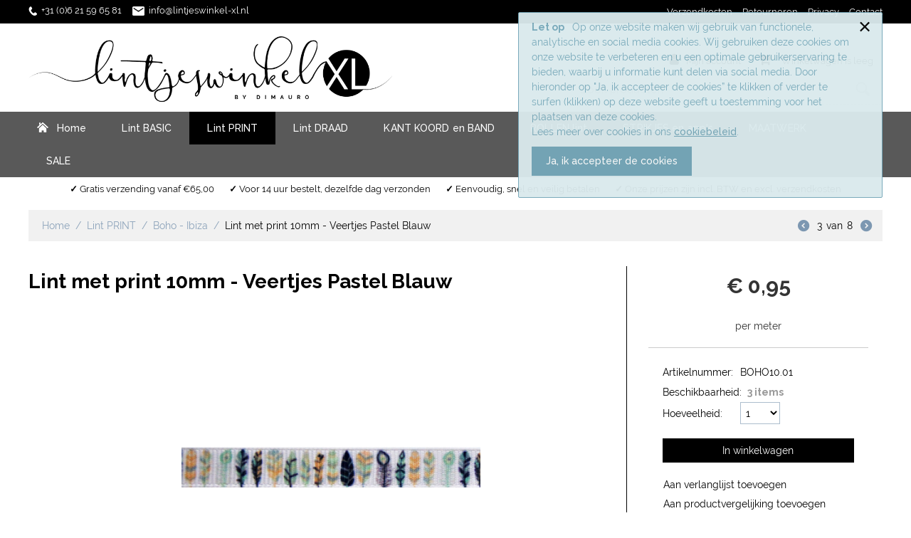

--- FILE ---
content_type: text/html; charset=utf-8
request_url: https://www.lintjeswinkel-xl.nl/lint-print/boho-ibiza/lint-met-print-10mm-veertjes-pastel-blauw/
body_size: 13565
content:

<!DOCTYPE html>
<html 
 lang="nl" dir="ltr">
<head>
<title>Lint met print 10mm - Veertjes Pastel Blauw</title>

<base href="https://www.lintjeswinkel-xl.nl/" />
<meta http-equiv="Content-Type" content="text/html; charset=utf-8" data-ca-mode="ultimate" />
<meta name="viewport" content="initial-scale=1.0, width=device-width" />

<meta name="description" content="" />


<meta name="keywords" content="" />

            <meta property="og:title" content="Lint met print 10mm - Veertjes Pastel Blauw" />
            <meta property="og:url" content="https://www.lintjeswinkel-xl.nl/lint-print/boho-ibiza/lint-met-print-10mm-veertjes-pastel-blauw/" />
            <meta property="og:image" content="https://www.lintjeswinkel-xl.nl/images/detailed/13/IMG_4111.JPG" />
            <meta property="og:image:width" content="2403" />
            <meta property="og:image:height" content="2403" />
            <meta property="og:site_name" content="Lintjeswinkel XL" />
            <meta property="og:type" content="activity" />
    
                                    
                                                    <link rel="canonical" href="https://www.lintjeswinkel-xl.nl/lint-print/boho-ibiza/lint-met-print-10mm-veertjes-pastel-blauw/" />



    <link title="Nederlands" dir="ltr" type="text/html" rel="alternate" hreflang="x-default" href="https://www.lintjeswinkel-xl.nl/lint-print/boho-ibiza/lint-met-print-10mm-veertjes-pastel-blauw/" />
    <link title="Nederlands" dir="ltr" type="text/html" rel="alternate" hreflang="nl" href="https://www.lintjeswinkel-xl.nl/lint-print/boho-ibiza/lint-met-print-10mm-veertjes-pastel-blauw/" />
    <link title="German" dir="ltr" type="text/html" rel="alternate" hreflang="de" href="https://www.lintjeswinkel-xl.nl/band-print/boho-ibiza-de/ripsband-aufdruck-10mm-federn-pastell-blau/" />





    <link href="https://www.lintjeswinkel-xl.nl/images/logos/9/xlfavicon.png" rel="shortcut icon" type="image/png" />


<link type="text/css" rel="stylesheet" href="https://www.lintjeswinkel-xl.nl/var/cache/misc/assets/design/themes/Lintjeswinkelxl/css/standalone.9d85129fba2f76b5abbec8f317d9428b1765287236.css" />

<script type="text/javascript" data-no-defer>
(function(i,s,o,g,r,a,m){
    i['GoogleAnalyticsObject']=r;
    i[r]=i[r]||function(){(i[r].q=i[r].q||[]).push(arguments)},i[r].l=1*new Date();
    a=s.createElement(o), m=s.getElementsByTagName(o)[0];
    a.async=1;
    a.src=g;
    m.parentNode.insertBefore(a,m)
})(window,document,'script','//www.google-analytics.com/analytics.js','ga');
ga('create', 'UA-23388405-2', 'auto');
ga('send', 'pageview', '/lint-print/boho-ibiza/lint-met-print-10mm-veertjes-pastel-blauw/');
</script>


</head>

<body>
    
                        
        <div class="ty-tygh  " id="tygh_container">

        <div id="ajax_overlay" class="ty-ajax-overlay"></div>
<div id="ajax_loading_box" class="ty-ajax-loading-box"></div>
<div class="backdrop"></div>

        <div class="cm-notification-container notification-container">
    <div class="cm-notification-content notification-content alert-warning" data-ca-notification-key="c9845dfea45af8097e4c7148a0889a8a">
        <button type="button" class="close cm-notification-close " data-dismiss="alert">&times;</button>
        <strong>Let op</strong>
        Op onze website maken wij gebruik van functionele, analytische en social media cookies. Wij gebruiken deze cookies om onze website te verbeteren en u een optimale gebruikerservaring te bieden, waarbij u informatie kunt delen via social media. Door hieronder op "Ja, ik accepteer de cookies” te klikken of verder te surfen (klikken) op deze website geeft u toestemming voor het plaatsen van deze cookies. <br/> Lees meer over cookies in ons <a href="/cookies">cookiebeleid</a>.
<br/>
<span class="button button-wrap-left"><span class="button button-wrap-right"><a rel="nofollow" href="index.php?sl=nl&amp;dispatch=products.view&amp;product_id=5088&amp;cookies_accepted=Y">Ja, ik accepteer de cookies </a></span></span>
    </div>
</div>

        <div class="ty-helper-container" id="tygh_main_container">
            <div id="products" class="view product5088">
                 
                
<div class="tygh-top-panel clearfix">
    <div class="container-fluid  top-grid">
                    


    <div class="row-fluid ">                <div class="span8 top-links-grid ty-top-grid_float hidden-phone" >
                <div class="    ty-float-left">
        <div class="ty-wysiwyg-content"  data-ca-live-editor-object-id="0" data-ca-live-editor-object-type=""><img src="/images/companies/1/phone-white.png?1541512663229" width="24" height="25" />  <a href="tel:0621596581">+31 (0)6 21 59 65 81</a>     <img src="/images/companies/1/mail-icon.png?1541512743915" width="24" height="19" />  <a href="mailto:mail:info@lintjeswinkel-xl.nl">info@lintjeswinkel-xl.nl</a></div>
    </div>
        </div>
                    


                    <div class="span8 top-links-grid hidden-phone" >
                <div class=" ty-float-right">
        
    

        <div class="ty-text-links-wrapper">
        <span id="sw_text_links_1208" class="ty-text-links-btn cm-combination visible-phone">
            <i class="ty-icon-short-list"></i>
            <i class="ty-icon-down-micro ty-text-links-btn__arrow"></i>
        </span>
    
        <ul id="text_links_1208" class="ty-text-links cm-popup-box ty-text-links_show_inline">
                            <li class="ty-text-links__item ty-level-0">
                    <a class="ty-text-links__a" href="/verzendkosten">Verzendkosten</a> 
                                    </li>
                            <li class="ty-text-links__item ty-level-0">
                    <a class="ty-text-links__a" href="/retourneren">Retourneren</a> 
                                    </li>
                            <li class="ty-text-links__item ty-level-0">
                    <a class="ty-text-links__a" href="/privacy">Privacy</a> 
                                    </li>
                            <li class="ty-text-links__item ty-level-0">
                    <a class="ty-text-links__a" href="/contact">Contact</a> 
                                    </li>
                    </ul>

        </div>
    
    </div>
        </div>
    </div>
</div>
</div>

<div class="tygh-header clearfix">
    <div class="container-fluid  header-grid">
                    


    <div class="row-fluid ">                <div class="span7 top-logo-grid" >
                <div class=" top-logo">
        <div class="ty-logo-container">
    <a href="https://www.lintjeswinkel-xl.nl/" title="">
        <img src="https://www.lintjeswinkel-xl.nl/images/logos/9/logo-invoice.png" width="892" height="164" alt="" class="ty-logo-container__image" />
    </a>
</div>
    </div>
        </div>
                    


                    <div class="span6 offset3 " >
                <div class="row-fluid ">                <div class="span16 cart-content-grid" >
                <div class=" top-cart-content ty-float-right">
        
    <div class="ty-dropdown-box" id="cart_status_1070">
        <div id="sw_dropdown_1070" class="ty-dropdown-box__title cm-combination">
        <a href="https://www.lintjeswinkel-xl.nl/cart/">
            
            <i class="ty-minicart__icon ty-icon-moon-commerce empty"></i>
            <span class="ty-minicart-title empty-cart ty-hand">
                <span class="ty-block ty-minicart-title__header ty-uppercase">Mijn winkelwagen</span>
                <span class="ty-block">
                                    Winkelwagen is leeg
                                </span>
            </span>
            

        </a>
        </div>
        <div id="dropdown_1070" class="cm-popup-box ty-dropdown-box__content hidden">
            
                <div class="cm-cart-content cm-cart-content-thumb cm-cart-content-delete">
                        <div class="ty-cart-items">
                                                            <div class="ty-cart-items__empty ty-center">Winkelwagen is leeg</div>
                                                    </div>

                                                <div class="cm-cart-buttons ty-cart-content__buttons buttons-container hidden">
                            <div class="ty-float-left">
                                <a href="https://www.lintjeswinkel-xl.nl/cart/" rel="nofollow" class="ty-btn ty-btn__secondary">Winkelwagen</a>
                            </div>
                                                        <div class="ty-float-right">
                                <a href="https://www.lintjeswinkel-xl.nl/checkout/" rel="nofollow" class="ty-btn ty-btn__primary">Afrekenen</a>
                            </div>
                                                    </div>
                        
                </div>
            

        </div>
    <!--cart_status_1070--></div>



    </div><div class="ty-dropdown-box  top-cart-content ty-float-right">
        <div id="sw_dropdown_1066" class="ty-dropdown-box__title cm-combination unlogged">
            
                                            <a class="ty-account-info__title" href="https://www.lintjeswinkel-xl.nl/profiles-update/">
                    <i class="ty-icon-moon-user"></i>
                    <span class="hidden-phone" >Mijn account</span>
                    <i class="ty-icon-down-micro ty-account-info__user-arrow"></i>
                </a>
            
                        

        </div>
        <div id="dropdown_1066" class="cm-popup-box ty-dropdown-box__content hidden">
            

<div id="account_info_1066">
        <ul class="ty-account-info">
        
                                    <li class="ty-account-info__item ty-dropdown-box__item"><a class="ty-account-info__a underlined" href="https://www.lintjeswinkel-xl.nl/orders/" rel="nofollow">Bestellingen</a></li>
                                            <li class="ty-account-info__item ty-dropdown-box__item"><a class="ty-account-info__a underlined" href="https://www.lintjeswinkel-xl.nl/compare/" rel="nofollow">Produktvergelijking</a></li>
                    
<li class="ty-account-info__item ty-dropdown-box__item">
    <a href="https://www.lintjeswinkel-xl.nl/returns/" rel="nofollow" class="ty-account-info__a">Retour verzoeken</a>
</li><li class="ty-account-info__item ty-dropdown-box__item"><a class="ty-account-info__a" href="https://www.lintjeswinkel-xl.nl/wishlist/" rel="nofollow">Verlanglijst</a></li>
    </ul>

            <div class="ty-account-info__orders updates-wrapper track-orders" id="track_orders_block_1066">
            <form action="https://www.lintjeswinkel-xl.nl/" method="POST" class="cm-ajax cm-post cm-ajax-full-render" name="track_order_quick">
                <input type="hidden" name="result_ids" value="track_orders_block_*" />
                <input type="hidden" name="return_url" value="index.php?sl=nl&amp;dispatch=products.view&amp;product_id=5088" />

                <div class="ty-account-info__orders-txt">Volg mijn bestelling(en)</div>

                <div class="ty-account-info__orders-input ty-control-group ty-input-append">
                    <label for="track_order_item1066" class="cm-required hidden">Volg mijn bestelling(en)</label>
                    <input type="text" size="20" class="ty-input-text cm-hint" id="track_order_item1066" name="track_data" value="BestellingID/E-mail" />
                    <button title="Ga" class="ty-btn-go" type="submit"><i class="ty-btn-go__icon ty-icon-right-dir"></i></button>
<input type="hidden" name="dispatch" value="orders.track_request" />
                    
                </div>
            <input type="hidden" name="security_hash" class="cm-no-hide-input" value="e7fd00443ce4b3096e1f73eecdcd9c95" /></form>
        <!--track_orders_block_1066--></div>
    
    <div class="ty-account-info__buttons buttons-container">
                    <a href="https://www.lintjeswinkel-xl.nl/login/?return_url=index.php%3Fsl%3Dnl%26dispatch%3Dproducts.view%26product_id%3D5088"  data-ca-target-id="login_block1066" class="cm-dialog-opener cm-dialog-auto-size ty-btn ty-btn__secondary" rel="nofollow">Log in</a><a href="https://www.lintjeswinkel-xl.nl/profiles-add/" rel="nofollow" class="ty-btn ty-btn__primary">Registreer</a>
                            <div  id="login_block1066" class="hidden" title="Log in">
                    <div class="ty-login-popup">
                        

        <form name="popup1066_form" action="https://www.lintjeswinkel-xl.nl/" method="post">
    <input type="hidden" name="return_url" value="index.php?sl=nl&amp;dispatch=products.view&amp;product_id=5088" />
    <input type="hidden" name="redirect_url" value="index.php?sl=nl&amp;dispatch=products.view&amp;product_id=5088" />

                <div class="ty-control-group">
            <label for="login_popup1066" class="ty-login__filed-label ty-control-group__label cm-required cm-trim cm-email">E-mail</label>
            <input type="text" id="login_popup1066" name="user_login" size="30" value="" class="ty-login__input cm-focus" />
        </div>

        <div class="ty-control-group ty-password-forgot">
            <label for="psw_popup1066" class="ty-login__filed-label ty-control-group__label ty-password-forgot__label cm-required">Wachtwoord</label><a href="https://www.lintjeswinkel-xl.nl/index.php?dispatch=auth.recover_password" class="ty-password-forgot__a"  tabindex="5">Wachtwoord vergeten?</a>
            <input type="password" id="psw_popup1066" name="password" size="30" value="" class="ty-login__input" maxlength="32" />
        </div>

                    <div class="ty-login-reglink ty-center">
                <a class="ty-login-reglink__a" href="https://www.lintjeswinkel-xl.nl/profiles-add/" rel="nofollow"><b>Registreer</b> voor een nieuw klantprofiel</a>
            </div>
        
        

        
        
            <div class="buttons-container clearfix">
                <div class="ty-float-right">
                        
 
    <button  class="ty-btn__login ty-btn__secondary ty-btn" type="submit" name="dispatch[auth.login]" >Log in</button>


                </div>
                <div class="ty-login__remember-me">
                    <label for="remember_me_popup1066" class="ty-login__remember-me-label"><input class="checkbox" type="checkbox" name="remember_me" id="remember_me_popup1066" value="Y" />Herinner mij</label>
                </div>
            </div>
        

    <input type="hidden" name="security_hash" class="cm-no-hide-input" value="e7fd00443ce4b3096e1f73eecdcd9c95" /></form>


                    </div>
                </div>
                        </div>
<!--account_info_1066--></div>

        </div>
    </div>
        </div>
    </div>                


    <div class="row-fluid ">                <div class="span16 search-block-grid" >
                <div class=" top-search hidden-phone">
        <div class="ty-search-block">
    <form action="https://www.lintjeswinkel-xl.nl/" name="search_form" method="get">
        <input type="hidden" name="subcats" value="Y" />
        <input type="hidden" name="pcode_from_q" value="Y" />
        <input type="hidden" name="pshort" value="Y" />
        <input type="hidden" name="pfull" value="Y" />
        <input type="hidden" name="pname" value="Y" />
        <input type="hidden" name="pkeywords" value="Y" />
        <input type="hidden" name="search_performed" value="Y" />

        


        <input type="text" name="q" value="" id="search_input" title="Zoek producten" class="ty-search-block__input cm-hint" /><button title="Zoeken" class="ty-search-magnifier" type="submit"><i class="ty-icon-search"></i></button>
<input type="hidden" name="dispatch" value="products.search" />
        
    <input type="hidden" name="security_hash" class="cm-no-hide-input" value="e7fd00443ce4b3096e1f73eecdcd9c95" /></form>
</div>


    </div>
        </div>
    </div>
        </div>
    </div>                


    <div class="row-fluid ">                <div class="span16 top-menu-grid" >
                <div class=" top-menu">
        


    <ul class="ty-menu__items cm-responsive-menu">
        
            <li class="ty-menu__item ty-menu__menu-btn visible-phone">
                <a class="ty-menu__item-link">
                    <i class="ty-icon-short-list"></i>
                    <span>Menu</span>
                </a>
            </li>

                                            
                        <li class="ty-menu__item ty-menu__item-nodrop home">
                                        <a  href="http://www.lintjeswinkel-xl.nl/" class="ty-menu__item-link" >
                        Home
                    </a>
                            </li>
                                            
                        <li class="ty-menu__item cm-menu-item-responsive">
                                            <a class="ty-menu__item-toggle visible-phone cm-responsive-menu-toggle">
                            <i class="ty-menu__icon-open ty-icon-down-open"></i>
                            <i class="ty-menu__icon-hide ty-icon-up-open"></i>
                        </a>
                                        <a  href="https://www.lintjeswinkel-xl.nl/lint-basic/" class="ty-menu__item-link" >
                        Lint BASIC
                    </a>
                
                                        
                        <div class="ty-menu__submenu">
                            <ul class="ty-menu__submenu-items ty-menu__submenu-items-simple cm-responsive-menu-submenu">
                                

                                                                                                        <li class="ty-menu__submenu-item">
                                        <a class="ty-menu__submenu-link"  href="https://www.lintjeswinkel-xl.nl/lint-basic/satijnlint/" >Satijnlint</a>
                                    </li>
                                                                                                        <li class="ty-menu__submenu-item">
                                        <a class="ty-menu__submenu-link"  href="https://www.lintjeswinkel-xl.nl/lint-basic/grosgrain-lint/" >Grosgrain lint</a>
                                    </li>
                                                                                                        <li class="ty-menu__submenu-item">
                                        <a class="ty-menu__submenu-link"  href="https://www.lintjeswinkel-xl.nl/lint-basic/organza-lint/" >Organza lint</a>
                                    </li>
                                                                                                        <li class="ty-menu__submenu-item">
                                        <a class="ty-menu__submenu-link"  href="https://www.lintjeswinkel-xl.nl/lint-basic/organza-satijnrand/" >Organza satijnrand</a>
                                    </li>
                                                                                                        <li class="ty-menu__submenu-item">
                                        <a class="ty-menu__submenu-link"  href="https://www.lintjeswinkel-xl.nl/lint-basic/geruit-lint/" >Geruit lint</a>
                                    </li>
                                                                                                        <li class="ty-menu__submenu-item">
                                        <a class="ty-menu__submenu-link"  href="https://www.lintjeswinkel-xl.nl/lint-basic/stiksel-lint/" >Stiksel lint</a>
                                    </li>
                                                                                                        <li class="ty-menu__submenu-item">
                                        <a class="ty-menu__submenu-link"  href="https://www.lintjeswinkel-xl.nl/lint-basic/strepen-lint/" >Strepen lint</a>
                                    </li>
                                                                                                        <li class="ty-menu__submenu-item">
                                        <a class="ty-menu__submenu-link"  href="https://www.lintjeswinkel-xl.nl/lint-basic/fluweel-lint/" >Fluweel lint</a>
                                    </li>
                                                                                                        <li class="ty-menu__submenu-item">
                                        <a class="ty-menu__submenu-link"  href="https://www.lintjeswinkel-xl.nl/lint-basic/jacquard-weefband/" >Jacquard weefband</a>
                                    </li>
                                                                                                        <li class="ty-menu__submenu-item">
                                        <a class="ty-menu__submenu-link"  href="https://www.lintjeswinkel-xl.nl/lint-basic/katoenlint/" >Katoenlint</a>
                                    </li>
                                                                                                        <li class="ty-menu__submenu-item">
                                        <a class="ty-menu__submenu-link"  href="https://www.lintjeswinkel-xl.nl/lint-basic/burlap-jute/" >Burlap - Jute</a>
                                    </li>
                                                                                                        <li class="ty-menu__submenu-item">
                                        <a class="ty-menu__submenu-link"  href="https://www.lintjeswinkel-xl.nl/lint-basic/goud-zilver-glitters/" >Goud - Zilver - Glitters</a>
                                    </li>
                                                                                                        <li class="ty-menu__submenu-item">
                                        <a class="ty-menu__submenu-link"  href="https://www.lintjeswinkel-xl.nl/lint-basic/lint-schulprand/" >Lint Schulprand</a>
                                    </li>
                                                                                                        <li class="ty-menu__submenu-item">
                                        <a class="ty-menu__submenu-link"  href="https://www.lintjeswinkel-xl.nl/lint-basic/roezellint/" >Roezellint</a>
                                    </li>
                                                                                                        <li class="ty-menu__submenu-item">
                                        <a class="ty-menu__submenu-link"  href="https://www.lintjeswinkel-xl.nl/crispy-lint/" >Crispy lint</a>
                                    </li>
                                                                
                                

                            </ul>
                        </div>
                    
                            </li>
                                            
                        <li class="ty-menu__item cm-menu-item-responsive ty-menu__item-active">
                                            <a class="ty-menu__item-toggle visible-phone cm-responsive-menu-toggle">
                            <i class="ty-menu__icon-open ty-icon-down-open"></i>
                            <i class="ty-menu__icon-hide ty-icon-up-open"></i>
                        </a>
                                        <a  href="https://www.lintjeswinkel-xl.nl/lint-print/" class="ty-menu__item-link" >
                        Lint PRINT
                    </a>
                
                                        
                        <div class="ty-menu__submenu">
                            <ul class="ty-menu__submenu-items ty-menu__submenu-items-simple cm-responsive-menu-submenu">
                                

                                                                                                        <li class="ty-menu__submenu-item">
                                        <a class="ty-menu__submenu-link"  href="https://www.lintjeswinkel-xl.nl/lint-print/stippen-lint/" >Stippen</a>
                                    </li>
                                                                                                        <li class="ty-menu__submenu-item">
                                        <a class="ty-menu__submenu-link"  href="https://www.lintjeswinkel-xl.nl/lint-print/harten-lint/" >Harten - Love</a>
                                    </li>
                                                                                                        <li class="ty-menu__submenu-item">
                                        <a class="ty-menu__submenu-link"  href="https://www.lintjeswinkel-xl.nl/lint-print/sterren-lint/" >Sterren</a>
                                    </li>
                                                                                                        <li class="ty-menu__submenu-item">
                                        <a class="ty-menu__submenu-link"  href="https://www.lintjeswinkel-xl.nl/lint-print/bloemen-lint/" >Bloemen - Rozen</a>
                                    </li>
                                                                                                        <li class="ty-menu__submenu-item">
                                        <a class="ty-menu__submenu-link"  href="https://www.lintjeswinkel-xl.nl/lint-print/glow-in-the-dark-lint/" >Glow-in-the-dark lint</a>
                                    </li>
                                                                                                        <li class="ty-menu__submenu-item">
                                        <a class="ty-menu__submenu-link"  href="https://www.lintjeswinkel-xl.nl/lint-print/baby-geboorte/" >Baby - Geboorte</a>
                                    </li>
                                                                                                        <li class="ty-menu__submenu-item">
                                        <a class="ty-menu__submenu-link"  href="https://www.lintjeswinkel-xl.nl/lint-print/eten-fruit/" >Eten - Fruit</a>
                                    </li>
                                                                                                        <li class="ty-menu__submenu-item">
                                        <a class="ty-menu__submenu-link"  href="https://www.lintjeswinkel-xl.nl/lint-print/cartoon/" >Cartoon</a>
                                    </li>
                                                                                                        <li class="ty-menu__submenu-item">
                                        <a class="ty-menu__submenu-link"  href="https://www.lintjeswinkel-xl.nl/lint-print/kinderen/" >Kinderen</a>
                                    </li>
                                                                                                        <li class="ty-menu__submenu-item">
                                        <a class="ty-menu__submenu-link"  href="https://www.lintjeswinkel-xl.nl/lint-print/dieren/" >Dieren</a>
                                    </li>
                                                                                                        <li class="ty-menu__submenu-item">
                                        <a class="ty-menu__submenu-link"  href="https://www.lintjeswinkel-xl.nl/lint-print/boho-ibiza/" >Boho - Ibiza</a>
                                    </li>
                                                                                                        <li class="ty-menu__submenu-item">
                                        <a class="ty-menu__submenu-link"  href="https://www.lintjeswinkel-xl.nl/lint-print/kawaii-girls-rainbow-nl/" >Kawaii - Girls - Rainbow</a>
                                    </li>
                                                                                                        <li class="ty-menu__submenu-item">
                                        <a class="ty-menu__submenu-link"  href="https://www.lintjeswinkel-xl.nl/lint-print/sport/" >Sport - Hobby</a>
                                    </li>
                                                                                                        <li class="ty-menu__submenu-item">
                                        <a class="ty-menu__submenu-link"  href="https://www.lintjeswinkel-xl.nl/lint-print/vlaggen/" >Vlaggen</a>
                                    </li>
                                                                                                        <li class="ty-menu__submenu-item">
                                        <a class="ty-menu__submenu-link"  href="https://www.lintjeswinkel-xl.nl/lint-print/pasen/" >Lente - Pasen</a>
                                    </li>
                                                                                                        <li class="ty-menu__submenu-item">
                                        <a class="ty-menu__submenu-link"  href="https://www.lintjeswinkel-xl.nl/lint-print/herfst-halloween/" >Herfst - Halloween</a>
                                    </li>
                                                                                                    <li class="ty-menu__submenu-item ty-menu__submenu-alt-link">
                                        <a href="https://www.lintjeswinkel-xl.nl/lint-print/"
                                           class="ty-menu__submenu-alt-link">Bekijk meer <i class="text-arrow">&rarr;</i></a>
                                    </li>
                                
                                

                            </ul>
                        </div>
                    
                            </li>
                                            
                        <li class="ty-menu__item cm-menu-item-responsive">
                                            <a class="ty-menu__item-toggle visible-phone cm-responsive-menu-toggle">
                            <i class="ty-menu__icon-open ty-icon-down-open"></i>
                            <i class="ty-menu__icon-hide ty-icon-up-open"></i>
                        </a>
                                        <a  href="https://www.lintjeswinkel-xl.nl/lint-draad/" class="ty-menu__item-link" >
                        Lint DRAAD
                    </a>
                
                                        
                        <div class="ty-menu__submenu">
                            <ul class="ty-menu__submenu-items ty-menu__submenu-items-simple cm-responsive-menu-submenu">
                                

                                                                                                        <li class="ty-menu__submenu-item">
                                        <a class="ty-menu__submenu-link"  href="https://www.lintjeswinkel-xl.nl/lint-draad/lint-met-ijzerdraad-effen/" >Lint met ijzerdraad - Effen</a>
                                    </li>
                                                                                                        <li class="ty-menu__submenu-item">
                                        <a class="ty-menu__submenu-link"  href="https://www.lintjeswinkel-xl.nl/lint-draad/lint-met-ijzerdraad-ruit/" >Lint met ijzerdraad - Ruit</a>
                                    </li>
                                                                                                        <li class="ty-menu__submenu-item">
                                        <a class="ty-menu__submenu-link"  href="https://www.lintjeswinkel-xl.nl/lint-draad/lint-met-ijzerdraad-print/" >Lint met ijzerdraad - Print</a>
                                    </li>
                                                                                                        <li class="ty-menu__submenu-item">
                                        <a class="ty-menu__submenu-link"  href="https://www.lintjeswinkel-xl.nl/lint-draad/lint-met-ijzerdraad-glitter/" >Lint met ijzerdraad - Glitter</a>
                                    </li>
                                                                                                        <li class="ty-menu__submenu-item">
                                        <a class="ty-menu__submenu-link"  href="https://www.lintjeswinkel-xl.nl/lint-draad/lint-met-ijzerdraad-organza/" >Lint met ijzerdraad - Organza</a>
                                    </li>
                                                                
                                

                            </ul>
                        </div>
                    
                            </li>
                                            
                        <li class="ty-menu__item cm-menu-item-responsive">
                                            <a class="ty-menu__item-toggle visible-phone cm-responsive-menu-toggle">
                            <i class="ty-menu__icon-open ty-icon-down-open"></i>
                            <i class="ty-menu__icon-hide ty-icon-up-open"></i>
                        </a>
                                        <a  href="https://www.lintjeswinkel-xl.nl/kant-koord-en-band/" class="ty-menu__item-link" >
                        KANT KOORD en BAND
                    </a>
                
                                        
                        <div class="ty-menu__submenu">
                            <ul class="ty-menu__submenu-items ty-menu__submenu-items-simple cm-responsive-menu-submenu">
                                

                                                                                                        <li class="ty-menu__submenu-item">
                                        <a class="ty-menu__submenu-link"  href="https://www.lintjeswinkel-xl.nl/kant-koord-en-band/katoenkoord-bakers-twine/" >Katoenkoord (Bakers Twine)</a>
                                    </li>
                                                                                                        <li class="ty-menu__submenu-item">
                                        <a class="ty-menu__submenu-link"  href="https://www.lintjeswinkel-xl.nl/kant-koord-en-band/kant/" >Kant</a>
                                    </li>
                                                                                                        <li class="ty-menu__submenu-item">
                                        <a class="ty-menu__submenu-link"  href="https://www.lintjeswinkel-xl.nl/kant-koord-en-band/elastiek-elastisch-koord/" >Elastiek - Elastisch koord</a>
                                    </li>
                                                                                                        <li class="ty-menu__submenu-item">
                                        <a class="ty-menu__submenu-link"  href="https://www.lintjeswinkel-xl.nl/kant-koord-en-band/metallic-koord/" >Metalic koord</a>
                                    </li>
                                                                                                        <li class="ty-menu__submenu-item">
                                        <a class="ty-menu__submenu-link"  href="https://www.lintjeswinkel-xl.nl/kant-koord-en-band/suedekoord/" >Suedekoord</a>
                                    </li>
                                                                                                        <li class="ty-menu__submenu-item">
                                        <a class="ty-menu__submenu-link"  href="https://www.lintjeswinkel-xl.nl/kant-koord-en-band/waxkoord/" >Waxkoord</a>
                                    </li>
                                                                                                        <li class="ty-menu__submenu-item">
                                        <a class="ty-menu__submenu-link"  href="https://www.lintjeswinkel-xl.nl/kant-koord-en-band/gedraaid-koord/" >Gedraaid koord</a>
                                    </li>
                                                                                                        <li class="ty-menu__submenu-item">
                                        <a class="ty-menu__submenu-link"  href="https://www.lintjeswinkel-xl.nl/kant-koord-en-band/hennepkoord/" >Hennepkoord</a>
                                    </li>
                                                                                                        <li class="ty-menu__submenu-item">
                                        <a class="ty-menu__submenu-link"  href="https://www.lintjeswinkel-xl.nl/kant-koord-en-band/satijnkoord/" >Satijnkoord</a>
                                    </li>
                                                                                                        <li class="ty-menu__submenu-item">
                                        <a class="ty-menu__submenu-link"  href="https://www.lintjeswinkel-xl.nl/kant-koord-en-band/leerkoord/" >Leerkoord</a>
                                    </li>
                                                                                                        <li class="ty-menu__submenu-item">
                                        <a class="ty-menu__submenu-link"  href="https://www.lintjeswinkel-xl.nl/kant-koord-en-band/ric-rac-band/" >Ric Rac band</a>
                                    </li>
                                                                                                        <li class="ty-menu__submenu-item">
                                        <a class="ty-menu__submenu-link"  href="https://www.lintjeswinkel-xl.nl/kant-koord-en-band/biaisband/" >Biaisband</a>
                                    </li>
                                                                                                        <li class="ty-menu__submenu-item">
                                        <a class="ty-menu__submenu-link"  href="https://www.lintjeswinkel-xl.nl/kant-koord-en-band/omvouwelastiek-foe/" >Omvouwelastiek (FOE)</a>
                                    </li>
                                                                                                        <li class="ty-menu__submenu-item">
                                        <a class="ty-menu__submenu-link"  href="https://www.lintjeswinkel-xl.nl/kant-koord-en-band/pompom-band/" >Pompom band</a>
                                    </li>
                                                                                                        <li class="ty-menu__submenu-item">
                                        <a class="ty-menu__submenu-link"  href="https://www.lintjeswinkel-xl.nl/kant-koord-en-band/franjeband/" >Franjeband</a>
                                    </li>
                                                                                                        <li class="ty-menu__submenu-item">
                                        <a class="ty-menu__submenu-link"  href="https://www.lintjeswinkel-xl.nl/kant-koord-en-band/elastisch-ibiza-band/" >Elastisch Ibiza band</a>
                                    </li>
                                                                
                                

                            </ul>
                        </div>
                    
                            </li>
                                            
                        <li class="ty-menu__item cm-menu-item-responsive">
                                            <a class="ty-menu__item-toggle visible-phone cm-responsive-menu-toggle">
                            <i class="ty-menu__icon-open ty-icon-down-open"></i>
                            <i class="ty-menu__icon-hide ty-icon-up-open"></i>
                        </a>
                                        <a  href="https://www.lintjeswinkel-xl.nl/rollen-lint/" class="ty-menu__item-link" >
                        ROLLEN lint
                    </a>
                
                                        
                        <div class="ty-menu__submenu">
                            <ul class="ty-menu__submenu-items ty-menu__submenu-items-simple cm-responsive-menu-submenu">
                                

                                                                                                        <li class="ty-menu__submenu-item">
                                        <a class="ty-menu__submenu-link"  href="https://www.lintjeswinkel-xl.nl/rollen-lint/rol-satijnlint/" >Rol satijnlint</a>
                                    </li>
                                                                                                        <li class="ty-menu__submenu-item">
                                        <a class="ty-menu__submenu-link"  href="https://www.lintjeswinkel-xl.nl/rol-grosgrain-lint/" >Rol grosgrain lint</a>
                                    </li>
                                                                                                        <li class="ty-menu__submenu-item">
                                        <a class="ty-menu__submenu-link"  href="https://www.lintjeswinkel-xl.nl/rollen-lint/rol-organza-lint/" >Rol organza lint</a>
                                    </li>
                                                                                                        <li class="ty-menu__submenu-item">
                                        <a class="ty-menu__submenu-link"  href="https://www.lintjeswinkel-xl.nl/rollen-lint/rol-organza-satijnrand/" >Rol organza satijnrand</a>
                                    </li>
                                                                                                        <li class="ty-menu__submenu-item">
                                        <a class="ty-menu__submenu-link"  href="https://www.lintjeswinkel-xl.nl/rollen-lint/rol-geruit-lint/" >Rol geruit lint</a>
                                    </li>
                                                                                                        <li class="ty-menu__submenu-item">
                                        <a class="ty-menu__submenu-link"  href="https://www.lintjeswinkel-xl.nl/rollen-lint/rol-stippen-lint/" >Rol stippen lint</a>
                                    </li>
                                                                                                        <li class="ty-menu__submenu-item">
                                        <a class="ty-menu__submenu-link"  href="https://www.lintjeswinkel-xl.nl/rollen-lint/rol-strepen-lint/" >Rol strepen lint</a>
                                    </li>
                                                                                                        <li class="ty-menu__submenu-item">
                                        <a class="ty-menu__submenu-link"  href="https://www.lintjeswinkel-xl.nl/rollen-lint/rol-stiksel-lint/" >Rol stiksel lint</a>
                                    </li>
                                                                                                        <li class="ty-menu__submenu-item">
                                        <a class="ty-menu__submenu-link"  href="https://www.lintjeswinkel-xl.nl/rollen-lint/rol-goud-zilver-glitter-lint/" >Rol goud, zilver, glitter lint</a>
                                    </li>
                                                                                                        <li class="ty-menu__submenu-item">
                                        <a class="ty-menu__submenu-link"  href="https://www.lintjeswinkel-xl.nl/rollen-lint/rol-lint-print/" >Rol lint print</a>
                                    </li>
                                                                                                        <li class="ty-menu__submenu-item">
                                        <a class="ty-menu__submenu-link"  href="https://www.lintjeswinkel-xl.nl/rollen-lint/rol-koord/" >Rol koord</a>
                                    </li>
                                                                                                        <li class="ty-menu__submenu-item">
                                        <a class="ty-menu__submenu-link"  href="https://www.lintjeswinkel-xl.nl/rollen-lint/rol-pompom-band/" >Rol pompom band</a>
                                    </li>
                                                                                                        <li class="ty-menu__submenu-item">
                                        <a class="ty-menu__submenu-link"  href="https://www.lintjeswinkel-xl.nl/rollen-lint/rol-ric-rac-band/" >Rol Ric Rac band</a>
                                    </li>
                                                                                                        <li class="ty-menu__submenu-item">
                                        <a class="ty-menu__submenu-link"  href="https://www.lintjeswinkel-xl.nl/rollen-lint/rol-crispy-lint/" >Rol crispy lint</a>
                                    </li>
                                                                
                                

                            </ul>
                        </div>
                    
                            </li>
                                            
                        <li class="ty-menu__item cm-menu-item-responsive">
                                            <a class="ty-menu__item-toggle visible-phone cm-responsive-menu-toggle">
                            <i class="ty-menu__icon-open ty-icon-down-open"></i>
                            <i class="ty-menu__icon-hide ty-icon-up-open"></i>
                        </a>
                                        <a  href="https://www.lintjeswinkel-xl.nl/strikjes-en-applicaties/" class="ty-menu__item-link" >
                        STRIKJES en app&#039;s
                    </a>
                
                                        
                        <div class="ty-menu__submenu">
                            <ul class="ty-menu__submenu-items ty-menu__submenu-items-simple cm-responsive-menu-submenu">
                                

                                                                                                        <li class="ty-menu__submenu-item">
                                        <a class="ty-menu__submenu-link"  href="https://www.lintjeswinkel-xl.nl/strikjes-en-applicaties/strikjes/" >Strikjes</a>
                                    </li>
                                                                                                        <li class="ty-menu__submenu-item">
                                        <a class="ty-menu__submenu-link"  href="https://www.lintjeswinkel-xl.nl/strikjes-en-applicaties/roosjes/" >Roosjes</a>
                                    </li>
                                                                                                        <li class="ty-menu__submenu-item">
                                        <a class="ty-menu__submenu-link"  href="https://www.lintjeswinkel-xl.nl/strikjes-en-applicaties/harten/" >Harten</a>
                                    </li>
                                                                                                        <li class="ty-menu__submenu-item">
                                        <a class="ty-menu__submenu-link"  href="https://www.lintjeswinkel-xl.nl/strikjes-en-applicaties/sterren/" >Sterren</a>
                                    </li>
                                                                                                        <li class="ty-menu__submenu-item">
                                        <a class="ty-menu__submenu-link"  href="https://www.lintjeswinkel-xl.nl/strikjes-en-applicaties/vlinders/" >Vlinders</a>
                                    </li>
                                                                                                        <li class="ty-menu__submenu-item">
                                        <a class="ty-menu__submenu-link"  href="https://www.lintjeswinkel-xl.nl/strikjes-en-applicaties/bloemen/" >Bloemen</a>
                                    </li>
                                                                                                        <li class="ty-menu__submenu-item">
                                        <a class="ty-menu__submenu-link"  href="https://www.lintjeswinkel-xl.nl/strikjes-en-applicaties/flatbacks/" >Flatbacks</a>
                                    </li>
                                                                                                        <li class="ty-menu__submenu-item">
                                        <a class="ty-menu__submenu-link"  href="https://www.lintjeswinkel-xl.nl/strikjes-en-applicaties/belletjes/" >Belletjes</a>
                                    </li>
                                                                                                        <li class="ty-menu__submenu-item">
                                        <a class="ty-menu__submenu-link"  href="https://www.lintjeswinkel-xl.nl/strikjes-en-applicaties/overig/" >Overig</a>
                                    </li>
                                                                
                                

                            </ul>
                        </div>
                    
                            </li>
                                            
                        <li class="ty-menu__item ty-menu__item-nodrop">
                                        <a  href="/maatwerk" class="ty-menu__item-link" >
                        MAATWERK
                    </a>
                            </li>
                                            
                        <li class="ty-menu__item ty-menu__item-nodrop">
                                        <a  href="/sale" class="ty-menu__item-link" >
                        SALE
                    </a>
                            </li>
        
        

    </ul>



    </div>
        </div>
    </div>                


    <div class="row-fluid ">                <div class="span16 " >
                <div class="ty-wysiwyg-content"  data-ca-live-editor-object-id="0" data-ca-live-editor-object-type=""><p style="text-align: center;"><strong>✓</strong> Gratis verzending vanaf €65,00&nbsp; &nbsp; &nbsp; &nbsp;<strong>✓&nbsp;</strong>Voor 14 uur bestelt, dezelfde dag verzonden&nbsp; &nbsp; &nbsp; &nbsp;<strong>✓</strong> Eenvoudig, snel en veilig betalen&nbsp; &nbsp; &nbsp; &nbsp;<strong>✓</strong> Onze prijzen zijn incl. BTW en excl. verzendkosten</p></div>
        </div>
    </div>
</div>
</div>

<div class="tygh-content clearfix">
    <div class="container-fluid  content-grid">
                    


    <div class="row-fluid ">                <div class="span16 breadcrumbs-grid" >
                <div id="breadcrumbs_10">

    <div class="ty-breadcrumbs clearfix">
        <a href="https://www.lintjeswinkel-xl.nl/" class="ty-breadcrumbs__a">Home</a><span class="ty-breadcrumbs__slash">/</span><a href="https://www.lintjeswinkel-xl.nl/lint-print/" class="ty-breadcrumbs__a">Lint PRINT</a><span class="ty-breadcrumbs__slash">/</span><a href="https://www.lintjeswinkel-xl.nl/lint-print/boho-ibiza/" class="ty-breadcrumbs__a">Boho - Ibiza</a><span class="ty-breadcrumbs__slash">/</span><span class="ty-breadcrumbs__current"><bdi>Lint met print 10mm - Veertjes Pastel Blauw</bdi></span>	<div class="ty-product-switcher">
	    <a class="ty-product-switcher__a ty-product-switcher__a-left " href="https://www.lintjeswinkel-xl.nl/lint-print/boho-ibiza/lint-met-print-10mm-cactus-pink-groen/" title="Vorige" ><i class="ty-product-switcher__icon ty-icon-left-circle"></i></a>
	        <span class="switcher-selected-product">3</span>
	        <span>van</span>
	        <span class="switcher-total">8</span>
	    <a class="ty-product-switcher__a ty-product-switcher__a-right " href="https://www.lintjeswinkel-xl.nl/lint-print/boho-ibiza/lint-met-print-16mm-dromenvanger-nachtblauw/" title="Volgende" ><i class="ty-product-switcher__icon ty-icon-right-circle"></i></a>
	</div>

    </div>
<!--breadcrumbs_10--></div>
        </div>
    </div>                


    <div class="row-fluid ">                <div class="span16 main-content-grid" >
                <!-- Inline script moved to the bottom of the page -->
<div class="ty-product-bigpicture">
    <div itemscope itemtype="http://schema.org/Product">
    <meta itemprop="sku" content="BOHO10.01" />
    <meta itemprop="name" content="Lint met print 10mm - Veertjes Pastel Blauw" />
    <meta itemprop="description" content="" />

    <div itemprop="offers" itemscope itemtype="http://schema.org/Offer">
        <link itemprop="availability" href="http://schema.org/InStock" />
                    <meta itemprop="priceCurrency" content="EUR"/>
            <meta itemprop="price" content="0.95"/>
            </div>

    
    


</div>

                                    
    
    































            <div class="ty-product-bigpicture__left">
                <div class="ty-product-bigpicture__left-wrapper">
                    
                                                    <h1 class="ty-product-block-title" ><bdi>Lint met print 10mm - Veertjes Pastel Blauw</bdi></h1>
                                            


                    
                                                    <div class="ty-product-bigpicture__img  ty-product-bigpicture__no-thumbs cm-reload-5088 ty-product-bigpicture__as-gallery" id="product_images_5088_update">
                                
    
    
    
<div class="ty-product-img cm-preview-wrapper">
<a id="det_img_link_50886972642f9f2db_13857" data-ca-image-id="preview[product_images_50886972642f9f2db]" class="cm-image-previewer cm-previewer ty-previewer" data-ca-image-width="2403" data-ca-image-height="2403" href="https://www.lintjeswinkel-xl.nl/images/detailed/13/IMG_4111.JPG" title="Lint met print 10mm - Veertjes Pastel Blauw"><img class="ty-pict     cm-image" id="det_img_50886972642f9f2db_13857"  src="https://www.lintjeswinkel-xl.nl/images/detailed/13/IMG_4111.JPG" alt="Lint met print 10mm - Veertjes Pastel Blauw" title="Lint met print 10mm - Veertjes Pastel Blauw"  /><svg class="ty-pict__container" aria-hidden="true" width="2403" height="2403" viewBox="0 0 2403 2403" style="max-height: 100%; max-width: 100%; position: absolute; top: 0; left: 50%; transform: translateX(-50%); z-index: -1;"><rect fill="transparent" width="2403" height="2403"></rect></svg>
<span class="ty-previewer__icon hidden-phone"></span></a>

</div>



<!-- Inline script moved to the bottom of the page -->
<!-- Inline script moved to the bottom of the page -->



                            <!--product_images_5088_update--></div>
                                            

                </div>
            </div>


            <div class="ty-product-bigpicture__right">

                
                    
                        <div class="ty-product-bigpicture__brand">
                            


                        </div>
                    

                


                                <form action="https://www.lintjeswinkel-xl.nl/" method="post" name="product_form_5088" enctype="multipart/form-data" class="cm-disable-empty-files  cm-ajax cm-ajax-full-render cm-ajax-status-middle ">
<input type="hidden" name="result_ids" value="cart_status*,wish_list*,checkout*,account_info*" />
<input type="hidden" name="redirect_url" value="index.php?sl=nl&amp;dispatch=products.view&amp;product_id=5088" />
<input type="hidden" name="product_data[5088][product_id]" value="5088" />


                                                                                
                <div class="prices-container price-wrap">
                                            <div class="ty-product-bigpicture__prices">
                                        <span class="cm-reload-5088" id="old_price_update_5088">
            
                        

        <!--old_price_update_5088--></span>
                        
                                            <div class="ty-product-block__price-actual">
                                <span class="cm-reload-5088 ty-price-update" id="price_update_5088">
        <input type="hidden" name="appearance[show_price_values]" value="1" />
        <input type="hidden" name="appearance[show_price]" value="1" />
                                
                                    <span class="ty-price" id="line_discounted_price_5088"><bdi><span class="ty-price-num">€ </span><span id="sec_discounted_price_5088" class="ty-price-num">0,95</span></bdi></span>
                            

                        <!--price_update_5088--></span>

                        </div>
                    
                                                    
                                        <span class="cm-reload-5088" id="line_discount_update_5088">
            <input type="hidden" name="appearance[show_price_values]" value="1" />
            <input type="hidden" name="appearance[show_list_discount]" value="1" />
                    <!--line_discount_update_5088--></span>
    

                                                            
                        </div>
                                        <p></p>
                </div>
                
                
                                        <div class="ty-product-block__note">
                        per meter
                    </div>
                                    


                <div class="ty-product-bigpicture__sidebar-bottom">

                                        <div class="ty-product-block__option">
                                                        <div class="cm-reload-5088" id="product_options_update_5088">
        <input type="hidden" name="appearance[show_product_options]" value="1" />
        
                                                        
<input type="hidden" name="appearance[details_page]" value="1" />
    <input type="hidden" name="additional_info[info_type]" value="D" />
    <input type="hidden" name="additional_info[get_icon]" value="1" />
    <input type="hidden" name="additional_info[get_detailed]" value="1" />
    <input type="hidden" name="additional_info[get_additional]" value="" />
    <input type="hidden" name="additional_info[get_options]" value="1" />
    <input type="hidden" name="additional_info[get_discounts]" value="1" />
    <input type="hidden" name="additional_info[get_features]" value="" />
    <input type="hidden" name="additional_info[get_extra]" value="" />
    <input type="hidden" name="additional_info[get_taxed_prices]" value="1" />
    <input type="hidden" name="additional_info[get_for_one_product]" value="1" />
    <input type="hidden" name="additional_info[detailed_params]" value="1" />
    <input type="hidden" name="additional_info[features_display_on]" value="C" />


<!-- Inline script moved to the bottom of the page -->

        

    <!--product_options_update_5088--></div>
    
                    </div>
                    
                                        <div class="ty-product-block__advanced-option clearfix">
                                                            <div class="cm-reload-5088" id="advanced_options_update_5088">
            
            
            

        <!--advanced_options_update_5088--></div>
    
                    </div>
                    
                    <div class="ty-product-block__sku">
                                                            <div class="ty-control-group ty-sku-item cm-hidden-wrapper cm-reload-5088" id="sku_update_5088">
            <input type="hidden" name="appearance[show_sku]" value="1" />
                            <label class="ty-control-group__label" id="sku_5088">Artikelnummer:</label>
                        <span class="ty-control-group__item">BOHO10.01</span>
        <!--sku_update_5088--></div>
    
                    </div>

                                        <div class="ty-product-block__field-group">
                                                
    <div class="cm-reload-5088 stock-wrap" id="product_amount_update_5088">
        <input type="hidden" name="appearance[show_product_amount]" value="1" />
                                                                                                            <div class="ty-control-group product-list-field">
                                                                    <label class="ty-control-group__label">Beschikbaarheid:</label>
                                                                <span id="qty_in_stock_5088" class="ty-qty-in-stock ty-control-group__item">
                                                                            3&nbsp;items
                                                                    </span>
                            </div>
                                                                                    <!--product_amount_update_5088--></div>




                                                    
        <div class="cm-reload-5088" id="qty_update_5088">
        <input type="hidden" name="appearance[show_qty]" value="1" />
        <input type="hidden" name="appearance[capture_options_vs_qty]" value="" />
                            
                    <div class="ty-qty clearfix changer" id="qty_5088">
                <label class="ty-control-group__label" for="qty_count_5088">Hoeveelheid:</label>                                <select name="product_data[5088][amount]" id="qty_count_5088">
                                                                    <option value="1" >1</option>
                                    <option value="2" >2</option>
                                    <option value="3" >3</option>
                                </select>
                            </div>
                            <!--qty_update_5088--></div>
    



                                                    
            


                    </div>
                    
                                            

                    
                                        <div class="ty-product-block__button">
                        
                                                <div class="cm-reload-5088 " id="add_to_cart_update_5088">
<input type="hidden" name="appearance[show_add_to_cart]" value="1" />
<input type="hidden" name="appearance[show_list_buttons]" value="1" />
<input type="hidden" name="appearance[but_role]" value="big" />
<input type="hidden" name="appearance[quick_view]" value="" />



                    
 
    <button id="button_cart_5088" class="ty-btn__primary ty-btn__big ty-btn__add-to-cart cm-form-dialog-closer ty-btn" type="submit" name="dispatch[checkout.add..5088]" >In winkelwagen</button>


    


        
 
    <a  class="ty-btn ty-btn__text ty-add-to-wish cm-submit text-button " id="button_wishlist_5088" data-ca-dispatch="dispatch[wishlist.add..5088]">Aan verlanglijst toevoegen</a>


    
            
 
    <a  class="ty-btn ty-btn__text ty-add-to-compare cm-ajax cm-ajax-full-render text-button " href="https://www.lintjeswinkel-xl.nl/index.php?dispatch=product_features.add_product&amp;product_id=5088&amp;redirect_url=index.php%3Fsl%3Dnl%26dispatch%3Dproducts.view%26product_id%3D5088" rel="nofollow" data-ca-target-id="comparison_list,account_info*">Aan productvergelijking toevoegen</a>





<!--add_to_cart_update_5088--></div>


                                                
                    </div>
                                    </div>

                                <input type="hidden" name="security_hash" class="cm-no-hide-input" value="e7fd00443ce4b3096e1f73eecdcd9c95" /></form>


                
                
    <ul class="ty-social-buttons">
                        <li class="ty-social-buttons__inline"><a href="https://twitter.com/share" class="twitter-share-button" data-lang="nl" data-size="medium" data-count="horizontal" data-url="https://www.lintjeswinkel-xl.nl/lint-print/boho-ibiza/lint-met-print-10mm-veertjes-pastel-blauw/" >Tweet</a>
<!-- Inline script moved to the bottom of the page -->
</li>
                                <li class="ty-social-buttons__inline"><div id="fb-root"></div>
<div class="fb-like" data-lang="nl" data-layout="button_count" data-href="https://www.lintjeswinkel-xl.nl/lint-print/boho-ibiza/lint-met-print-10mm-veertjes-pastel-blauw/" data-send="true" data-show-faces="false" data-action="like" data-font="arial" data-colorscheme="light" data-width="450" ></div>
<!-- Inline script moved to the bottom of the page -->
</li>
                                <li class="ty-social-buttons__inline"><div class="g-plusone" data-size="standard" data-annotation="bubble" data-align="left" data-expandTo="top" data-recommendations="yes" ></div>
<!-- Inline script moved to the bottom of the page -->
</li>
                                            <li class="ty-social-buttons__inline"><a href="//pinterest.com/pin/create/button/?url=https%3A%2F%2Fwww.lintjeswinkel-xl.nl%2Flint-print%2Fboho-ibiza%2Flint-met-print-10mm-veertjes-pastel-blauw%2F&amp;media=https%3A%2F%2Fwww.lintjeswinkel-xl.nl%2Fimages%2Fdetailed%2F13%2FIMG_4111.JPG&amp;description=" data-pin-do="buttonPin" data-pin-shape="rect" data-pin-height="20" data-pin-color="gray" ><img src="//assets.pinterest.com/images/pidgets/pinit_fg_en_rect_red_20.png" alt="Pinterest"></a>
<!-- Inline script moved to the bottom of the page -->
</li>
                </ul>


                                

                    
                            </div>
            <div class="clearfix"></div>
        
    


    
            
            


                                    

<!-- Inline script moved to the bottom of the page -->
<div class="ty-tabs cm-j-tabs clearfix">
    <ul class="ty-tabs__list" >
                                                        <li id="description" class="ty-tabs__item cm-js active"><a class="ty-tabs__a" >Omschrijving</a></li>
                                            <li id="features" class="ty-tabs__item cm-js"><a class="ty-tabs__a" >Eigenschappen</a></li>
                                            <li id="files" class="ty-tabs__item cm-js"><a class="ty-tabs__a" >Files</a></li>
                                            <li id="tags" class="ty-tabs__item cm-js"><a class="ty-tabs__a" >Tags</a></li>
                                            <li id="attachments" class="ty-tabs__item cm-js"><a class="ty-tabs__a" >Bijlagen</a></li>
                                            <li id="discussion" class="ty-tabs__item cm-js"><a class="ty-tabs__a" >Beoordelingen</a></li>
                                            <li id="required_products" class="ty-tabs__item cm-js"><a class="ty-tabs__a" >Benodigde producten</a></li>
                </ul>
</div>

<div class="cm-tabs-content ty-tabs__content clearfix" id="tabs_content">
                            
            
            
            <div id="content_description" class="ty-wysiwyg-content content-description">
                                                    

                            
            </div>
                                
            
                                        
            <div id="content_features" class="ty-wysiwyg-content content-features">
                                                    
            <div class="ty-product-feature">
        <span class="ty-product-feature__label">Breedte:</span>

                            
        <div class="ty-product-feature__value"><ul class="ty-product-feature__multiple"><li class="ty-product-feature__multiple-item"><span class="ty-compare-checkbox" title="10mm"><i class="ty-compare-checkbox__icon ty-icon-ok"></i></span><span class="ty-product-feature__prefix"></span>10mm<span class="ty-product-feature__suffix"></span></li></ul></div>
        </div>
                <div class="ty-product-feature">
        <span class="ty-product-feature__label">Kleur:</span>

                            
        <div class="ty-product-feature__value"><ul class="ty-product-feature__multiple"><li class="ty-product-feature__multiple-item"><span class="ty-compare-checkbox" title="Mix (print)"><i class="ty-compare-checkbox__icon ty-icon-ok"></i></span><span class="ty-product-feature__prefix"></span>Mix (print)<span class="ty-product-feature__suffix"></span></li></ul></div>
        </div>
                <div class="ty-product-feature">
        <span class="ty-product-feature__label">Materiaal:</span>

                            
        <div class="ty-product-feature__value"><ul class="ty-product-feature__multiple"><li class="ty-product-feature__multiple-item"><span class="ty-compare-checkbox" title="Grosgrain"><i class="ty-compare-checkbox__icon ty-icon-ok"></i></span><span class="ty-product-feature__prefix"></span>Grosgrain<span class="ty-product-feature__suffix"></span></li></ul></div>
        </div>
    
            
                            
            </div>
                                
            
            
            <div id="content_files" class="ty-wysiwyg-content content-files">
                                                    

                            
            </div>
                                
            
            
            <div id="content_tags" class="ty-wysiwyg-content content-tags">
                                                    
    

                            
            </div>
                                
            
            
            <div id="content_attachments" class="ty-wysiwyg-content content-attachments">
                                                    

                            
            </div>
                                
            
            
            <div id="content_discussion" class="ty-wysiwyg-content content-discussion">
                                                    



                            
            </div>
                                
            
            
            <div id="content_required_products" class="ty-wysiwyg-content content-required_products">
                                                    

                            
            </div>
            
</div>



                    

    </div>
        </div>
    </div>                


                



</div>
</div>


<div class="tygh-footer clearfix" id="tygh_footer">
    <div class="container-fluid  ty-footer-grid">
                    


    <div class="row-fluid ">                <div class="span16 ty-footer-grid__full-width ty-footer-menu" >
                <div class="row-fluid ">                <div class="span3 my-account-grid" >
                <div class="ty-footer ty-float-left">
        <h2 class="ty-footer-general__header  cm-combination" id="sw_footer-general_319">
            
                            <span>Mijn account</span>
                        

        <i class="ty-footer-menu__icon-open ty-icon-down-open"></i>
        <i class="ty-footer-menu__icon-hide ty-icon-up-open"></i>
        </h2>
        <div class="ty-footer-general__body" id="footer-general_319"><ul id="account_info_links_1076" class="ty-account-info__links">
    <li><a href="https://www.lintjeswinkel-xl.nl/login/">Log in</a></li>
    <li><a href="https://www.lintjeswinkel-xl.nl/profiles-add/">Klantprofiel aanmaken</a></li>
    <li><a href="https://www.lintjeswinkel-xl.nl/orders/">Bestellingen</a></li>
            <li><a href="https://www.lintjeswinkel-xl.nl/wishlist/">Verlanglijst</a></li>
            <li><a href="https://www.lintjeswinkel-xl.nl/compare/">Productvergelijking</a></li>
    <!--account_info_links_1076--></ul></div>
    </div>
        </div>
                    


                    <div class="span3 footer-store-grid" >
                <div class="ty-footer footer-menu-shop ty-float-left">
        <h2 class="ty-footer-general__header  cm-combination" id="sw_footer-general_320">
            
                            <span>Lintjeswinkel XL</span>
                        

        <i class="ty-footer-menu__icon-open ty-icon-down-open"></i>
        <i class="ty-footer-menu__icon-hide ty-icon-up-open"></i>
        </h2>
        <div class="ty-footer-general__body" id="footer-general_320">


    
        <ul id="text_links_1077" class="ty-text-links">
                            <li class="ty-text-links__item ty-level-0">
                    <a class="ty-text-links__a" href="/contact">Contact</a> 
                                    </li>
                            <li class="ty-text-links__item ty-level-0">
                    <a class="ty-text-links__a" href="/wie-zijn-wij">Wie zijn wij?</a> 
                                    </li>
                            <li class="ty-text-links__item ty-level-0">
                    <a class="ty-text-links__a" href="/in-de-media">In de media</a> 
                                    </li>
                            <li class="ty-text-links__item ty-level-0">
                    <a class="ty-text-links__a" href="https://www.lintjeswinkel-xl.nl/sitemap/">Sitemap</a> 
                                    </li>
                    </ul>

    </div>
    </div><div class="ty-footer ty-float-left">
        <h2 class="ty-footer-general__header  cm-combination" id="sw_footer-general_13">
            
                            <span>Volg ons</span>
                        

        <i class="ty-footer-menu__icon-open ty-icon-down-open"></i>
        <i class="ty-footer-menu__icon-hide ty-icon-up-open"></i>
        </h2>
        <div class="ty-footer-general__body" id="footer-general_13"><div class="ty-wysiwyg-content"  data-ca-live-editor-object-id="0" data-ca-live-editor-object-type=""><div class="ty-social-link-block">
<div class="ty-social-link facebook">
    <a href="https://www.facebook.com/Lintjeswinkelxl/" target="_blank"><i class="ty-icon-facebook ty-icon-moon-facebook"></i></a>
</div>
</div>
</div></div>
    </div>
        </div>
                    


                    <div class="span3 customer-service-grid" >
                <div class="ty-footer footer-menu-create-orders ty-float-left">
        <h2 class="ty-footer-general__header  cm-combination" id="sw_footer-general_321">
            
                            <span>Service</span>
                        

        <i class="ty-footer-menu__icon-open ty-icon-down-open"></i>
        <i class="ty-footer-menu__icon-hide ty-icon-up-open"></i>
        </h2>
        <div class="ty-footer-general__body" id="footer-general_321">


    
        <ul id="text_links_1078" class="ty-text-links">
                            <li class="ty-text-links__item ty-level-0">
                    <a class="ty-text-links__a" href="/algemene-voorwaarden">Algemene voorwaarden</a> 
                                    </li>
                            <li class="ty-text-links__item ty-level-0">
                    <a class="ty-text-links__a" href="/retourneren">Retourneren</a> 
                                    </li>
                            <li class="ty-text-links__item ty-level-0">
                    <a class="ty-text-links__a" href="/veel-gestelde-vragen">Veel gestelde vragen (FAQ)</a> 
                                    </li>
                            <li class="ty-text-links__item ty-level-0">
                    <a class="ty-text-links__a" href="/verzendkosten">Verzendkosten</a> 
                                    </li>
                            <li class="ty-text-links__item ty-level-0">
                    <a class="ty-text-links__a" href="/privacy">Privacy</a> 
                                    </li>
                            <li class="ty-text-links__item ty-level-0">
                    <a class="ty-text-links__a" href="/cookies">Cookies</a> 
                                    </li>
                            <li class="ty-text-links__item ty-level-0">
                    <a class="ty-text-links__a" href="/feedback-en-klachten">Feedback &amp; Klachten</a> 
                                    </li>
                            <li class="ty-text-links__item ty-level-0">
                    <a class="ty-text-links__a" href="/disclaimer">Disclaimer</a> 
                                    </li>
                    </ul>

    </div>
    </div>
        </div>
                    


                    <div class="span3 " >
                <div class="ty-footer">
        <h2 class="ty-footer-general__header  cm-combination" id="sw_footer-general_337">
            
                            <span>Veilig betalen</span>
                        

        <i class="ty-footer-menu__icon-open ty-icon-down-open"></i>
        <i class="ty-footer-menu__icon-hide ty-icon-up-open"></i>
        </h2>
        <div class="ty-footer-general__body" id="footer-general_337"><div class="ty-wysiwyg-content"  data-ca-live-editor-object-id="0" data-ca-live-editor-object-type=""><p><a href="/betaalmethoden"><img src="/images/companies/1/Betaalmethoden1.jpg?1546089863605" alt="" width="170" height="82"></a></p>
<p><span style="font-size: 26pt;">&nbsp;</span></p></div></div>
    </div>
        </div>
                    


                    <div class="span4 about-grid" >
                <div class="ty-footer ty-float-left">
        <h2 class="ty-footer-general__header  cm-combination" id="sw_footer-general_466">
            
                            <span>Nieuwsbrief</span>
                        

        <i class="ty-footer-menu__icon-open ty-icon-down-open"></i>
        <i class="ty-footer-menu__icon-hide ty-icon-up-open"></i>
        </h2>
        <div class="ty-footer-general__body" id="footer-general_466"><div class="ty-wysiwyg-content"  data-ca-live-editor-object-id="0" data-ca-live-editor-object-type=""><p><!-- Begin Mailchimp Signup Form --></p>
<style type="text/css">
	#mc_embed_signup{background:transparent; clear:left; font:14px Helvetica,Arial,sans-serif; width:100%;}
	#mc_embed_signup input.email{width:165px;float:left;}
	/* Add your own Mailchimp form style overrides in your site stylesheet or in this style block.
	   We recommend moving this block and the preceding CSS link to the HEAD of your HTML file. */
</style>
<style type="text/css">
	#mc-embedded-subscribe-form input[type=checkbox]{display: inline; width: auto;margin-right: 10px;}
	#mergeRow-gdpr {margin-top: 20px;}
	#mergeRow-gdpr fieldset label {font-weight: normal;}
	#mc-embedded-subscribe-form .mc_fieldset{border:none;min-height: 0px;padding-bottom:0px;}
</style>
<div id="mc_embed_signup">
<form action="https://lintjeswinkel-xl.us19.list-manage.com/subscribe/post?u=04db31e7b710acceb886b86be&id=bf98d23dc7" method="post" id="mc-embedded-subscribe-form" name="mc-embedded-subscribe-form" class="validate" target="_blank" novalidate="">
    <div id="mc_embed_signup_scroll">
	<input type="email" value="" name="EMAIL" class="email" id="mce-EMAIL" placeholder="Uw e-mail" required="">
    <!-- real people should not fill this in and expect good things - do not remove this or risk form bot signups-->
    <div style="position: absolute; left: -5000px;" aria-hidden="true"><input type="text" name="b_04db31e7b710acceb886b86be_bf98d23dc7" tabindex="-1" value=""></div>
    <div class="clear"><input type="submit" value="Aanmelden" name="subscribe" id="mc-embedded-subscribe" class="button"></div>
    </div>
<input type="hidden" name="security_hash" class="cm-no-hide-input" value="e7fd00443ce4b3096e1f73eecdcd9c95" /></form>
</div>
<p style="color:#fff;">Door op aanmelden te klikken, gaat u ermee akkoord dat wij uw persoonsgegevens verwerken conform ons <a href="/privacy" style="color:#fff;">privacybeleid.</a></p>
<p><!--End mc_embed_signup--></p>
</div></div>
    </div>
        </div>
    </div>
        </div>
    </div>                


    <div class="row-fluid ">                <div class="span16 ty-footer-grid__full-width footer-copyright" >
                <div class="row-fluid ">                <div class="span16 " >
                <div class="    ty-float-left">
        <p class="bottom-copyright">
    &copy;
            2010 -
        
    2026 Lintjeswinkel XL. &nbsp; <a class="bottom-copyright" href="https://www.cs-cart.com" target="_blank"></a>
</p>
    </div>
        </div>
    </div>
        </div>
    </div>
</div>
</div>

    
    

            
<!--products--></div><!--products--></div>
        <!--tygh_main_container--></div>

        

        <!--tygh_container--></div>

        <script src="//ajax.googleapis.com/ajax/libs/jquery/1.9.1/jquery.min.js" data-no-defer></script>
<script data-no-defer>
    if (!window.jQuery) {
        document.write('<script type="text/javascript" src="https://www.lintjeswinkel-xl.nl/js/lib/jquery/jquery.min.js?ver=4.9.2.SP1" ><\/script>');
    }
</script>

<script type="text/javascript" src="https://www.lintjeswinkel-xl.nl/var/cache/misc/assets/js/tygh/scripts-5080f39ce9bf0231197bbbfecc76879f1765287236.js"></script>
<script type="text/javascript">
(function(_, $) {

    _.tr({
        cannot_buy: 'U kunt het product niet kopen met deze optie-variant',
        no_products_selected: 'Geen producten geselecteerd',
        error_no_items_selected: 'Geen selectie! U dient minimaal 1 checkbox te selecteren om door te gaan.',
        delete_confirmation: 'Wilt u de geselecteerde items verwijderen?',
        text_out_of_stock: 'Niet op voorraad',
        items: 'items',
        text_required_group_product: 'Selecteer een product voor de vereiste groep [group_name]',
        save: 'Opslaan',
        close: 'Sluiten',
        notice: 'Opmerking',
        warning: 'Let op',
        error: 'Fout',
        empty: 'Leeg',
        text_are_you_sure_to_proceed: 'Weet u zeker dat u wilt doorgaan?',
        text_invalid_url: 'U heeft een ongeldige URL ingevuld',
        error_validator_email: 'Het e-mailadres in het veld <b>[field]<\/b> is ongeldig.',
        error_validator_phone: 'Het telefoonnummer in het veld <b>[field]<\/b> is ongeldig. Het juiste formaat is (555) 555-55-55 of 55 55 555 5555.',
        error_validator_integer: 'De waarde van het veld <b>[field]<\/b> is ongeldig. Het moet een getal zijn.',
        error_validator_multiple: 'Het veld <b>[field]<\/b> bevat niet de geselecteerde opties.',
        error_validator_password: 'De wachtwoorden in de velden <b>[field2]<\/b> en <b>[field]<\/b> komen niet overeen.',
        error_validator_required: 'Het veld <b>[field]<\/b> is verplicht.',
        error_validator_zipcode: 'De postcode in het veld <b>[field]<\/b> is onjuist. Het jusite formaat is [extra].',
        error_validator_message: 'De waarde in het veld <b>[field]<\/b> is ongeldig.',
        text_page_loading: 'Laden... Uw aanvraag is in behandeling. Even geduld a.u.b.',
        error_ajax: 'Oeps, er ging iets mis ([error]). Probeer het opnieuw.',
        text_changes_not_saved: 'Uw wijzigingen zijn niet opgeslagen.',
        text_data_changed: 'Uw wijzigingen zijn niet opgeslagen.Klik op OK om door te gaan of Annuleren om op de huidige pagina a te blijven.',
        placing_order: 'Plaatsen van de bestelling',
        file_browser: 'Bestandsverkenner',
        browse: 'Bladeren...',
        more: 'Meer',
        text_no_products_found: 'Geen producten gevonden',
        cookie_is_disabled: '<a href=\"http://www.wikihow.com/Enable-Cookies-in-Your-Internet-Web-Browser\" target=\"_blank\">Stel uw internet browser in zodat deze cookies accepteert<\/a> voor een volledige winkelervaring',
        insert_image: 'Insert image',
        image_url: 'Image URL'
    });

    $.extend(_, {
        index_script: 'index.php',
        changes_warning: /*'Y'*/'N',
        currencies: {
            'primary': {
                'decimals_separator': ',',
                'thousands_separator': '.',
                'decimals': '2'
            },
            'secondary': {
                'decimals_separator': ',',
                'thousands_separator': '.',
                'decimals': '2',
                'coefficient': '1.00000'
            }
        },
        default_editor: 'redactor2',
        default_previewer: 'magnific',
        current_path: '',
        current_location: 'https://www.lintjeswinkel-xl.nl',
        images_dir: 'https://www.lintjeswinkel-xl.nl/design/themes/responsive/media/images',
        notice_displaying_time: 5,
        cart_language: 'nl',
        language_direction: 'ltr',
        default_language: 'nl',
        cart_prices_w_taxes: false,
        theme_name: 'Lintjeswinkelxl',
        regexp: [],
        current_url: 'https://www.lintjeswinkel-xl.nl/lint-print/boho-ibiza/lint-met-print-10mm-veertjes-pastel-blauw/',
        current_host: 'www.lintjeswinkel-xl.nl',
        init_context: ''
    });

    
    
        $(document).ready(function(){
            $.runCart('C');
        });

    
            // CSRF form protection key
        _.security_hash = 'e7fd00443ce4b3096e1f73eecdcd9c95';
    }(Tygh, Tygh.$));
</script>
<script type="text/javascript">
    Tygh.$(document).ready(function() {
        Tygh.$.get('https://www.lintjeswinkel-xl.nl/index.php?dispatch=searchanise.async&no_session=Y&is_ajax=3');
    });
</script>


<!-- Inline scripts -->
<script type="text/javascript" src="https://www.lintjeswinkel-xl.nl/js/tygh/exceptions.js?ver=4.9.2.SP1" ></script>
<script type="text/javascript" src="https://www.lintjeswinkel-xl.nl/js/tygh/previewers/magnific.previewer.js?ver=4.9.2.SP1" ></script>
<script type="text/javascript" src="https://www.lintjeswinkel-xl.nl/js/tygh/product_image_gallery.js?ver=4.9.2.SP1" ></script>
<script type="text/javascript" class="cm-ajax-force">
(function(_, $) {
    $(document).ready(function () {
        if($(".twitter-share-button").length > 0){
            if (typeof (twttr) != 'undefined') {
                twttr.widgets.load();
            } else {
                $.getScript('//platform.twitter.com/widgets.js');
            }
        }
    });
}(Tygh, Tygh.$));
</script>
<script class="cm-ajax-force">
    (function(_, $) {
        if ($(".fb-like").length > 0) {
            if (typeof (FB) != 'undefined') {
                FB.init({ status: true, cookie: true, xfbml: true });
            } else {
                $.getScript("//connect.facebook.net/en_US/all.js#xfbml=1&appId=", function () {
                    FB.init({ status: true, cookie: true, xfbml: true });
                });
            }
        }
    }(Tygh, Tygh.$));
</script>
<script type="text/javascript" class="cm-ajax-force">
    (function() {
        var po = document.createElement('script'); po.type = 'text/javascript'; po.async = true;
        po.src = 'https://apis.google.com/js/plusone.js';
        var s = document.getElementsByTagName('script')[0]; s.parentNode.insertBefore(po, s);
    })();
</script>
<script type="text/javascript">
    (function(d){
        var f = d.getElementsByTagName('SCRIPT')[0], p = d.createElement('SCRIPT');
        p.type = 'text/javascript';
        p.async = true;
        p.src = '//assets.pinterest.com/js/pinit.js';
        f.parentNode.insertBefore(p, f);
    }(document));
</script>
<script type="text/javascript" src="https://www.lintjeswinkel-xl.nl/js/tygh/tabs.js?ver=4.9.2.SP1" ></script>
<script type="text/javascript">
(function(_, $) {
    $.ceEvent('on', 'ce.formpre_product_form_5088', function(frm, elm) {
        if ($('#warning_5088').length) {
            $.ceNotification('show', {
                type: 'W', 
                title: _.tr('warning'), 
                message: _.tr('cannot_buy')
            });

            return false;
        }
            
        return true;
    });
}(Tygh, Tygh.$));
</script>



                    

</body>

</html>


--- FILE ---
content_type: text/html; charset=utf-8
request_url: https://accounts.google.com/o/oauth2/postmessageRelay?parent=https%3A%2F%2Fwww.lintjeswinkel-xl.nl&jsh=m%3B%2F_%2Fscs%2Fabc-static%2F_%2Fjs%2Fk%3Dgapi.lb.en.2kN9-TZiXrM.O%2Fd%3D1%2Frs%3DAHpOoo_B4hu0FeWRuWHfxnZ3V0WubwN7Qw%2Fm%3D__features__
body_size: 159
content:
<!DOCTYPE html><html><head><title></title><meta http-equiv="content-type" content="text/html; charset=utf-8"><meta http-equiv="X-UA-Compatible" content="IE=edge"><meta name="viewport" content="width=device-width, initial-scale=1, minimum-scale=1, maximum-scale=1, user-scalable=0"><script src='https://ssl.gstatic.com/accounts/o/2580342461-postmessagerelay.js' nonce="Jo8TuE0gs6ClD0oRJbDi0A"></script></head><body><script type="text/javascript" src="https://apis.google.com/js/rpc:shindig_random.js?onload=init" nonce="Jo8TuE0gs6ClD0oRJbDi0A"></script></body></html>

--- FILE ---
content_type: text/plain
request_url: https://www.google-analytics.com/j/collect?v=1&_v=j102&a=490379220&t=pageview&_s=1&dl=https%3A%2F%2Fwww.lintjeswinkel-xl.nl%2Flint-print%2Fboho-ibiza%2Flint-met-print-10mm-veertjes-pastel-blauw%2F&dp=%2Flint-print%2Fboho-ibiza%2Flint-met-print-10mm-veertjes-pastel-blauw%2F&ul=en-us%40posix&dt=Lint%20met%20print%2010mm%20-%20Veertjes%20Pastel%20Blauw&sr=1280x720&vp=1280x720&_u=IEBAAEABAAAAACAAI~&jid=2135292307&gjid=1432865902&cid=1421680200.1769104433&tid=UA-23388405-2&_gid=599722739.1769104433&_r=1&_slc=1&z=1818579615
body_size: -451
content:
2,cG-CMHCBRP8ZE